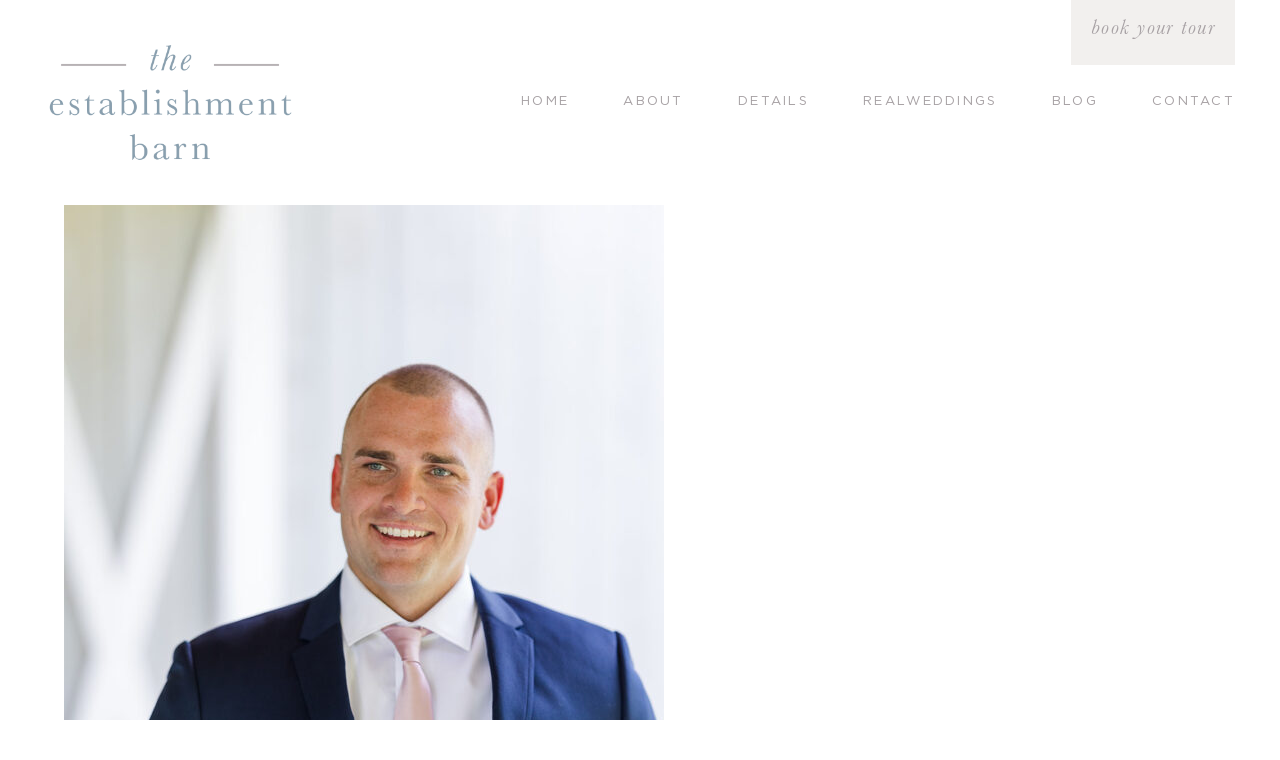

--- FILE ---
content_type: text/html; charset=UTF-8
request_url: https://theestablishmentbarn.com/gallery-title-4-2-2-2-2-2-2-2-2/the-cantrells-5/
body_size: 13639
content:
<!DOCTYPE html>
<html lang="en-US">
<head >
<meta charset="UTF-8" />
<meta name="viewport" content="width=device-width, initial-scale=1" />
<meta name='robots' content='index, follow, max-image-preview:large, max-snippet:-1, max-video-preview:-1' />

	<!-- This site is optimized with the Yoast SEO plugin v26.7 - https://yoast.com/wordpress/plugins/seo/ -->
	<title>THE CANTRELL&#039;S - Establishment</title>
	<link rel="canonical" href="https://theestablishmentbarn.com/gallery-title-4-2-2-2-2-2-2-2-2/the-cantrells-5/" />
	<meta property="og:locale" content="en_US" />
	<meta property="og:type" content="article" />
	<meta property="og:title" content="THE CANTRELL&#039;S - Establishment" />
	<meta property="og:url" content="https://theestablishmentbarn.com/gallery-title-4-2-2-2-2-2-2-2-2/the-cantrells-5/" />
	<meta property="og:site_name" content="Establishment" />
	<meta property="article:publisher" content="https://www.facebook.com/theestablishmentbarn" />
	<meta property="og:image" content="https://theestablishmentbarn.com/gallery-title-4-2-2-2-2-2-2-2-2/the-cantrells-5" />
	<meta property="og:image:width" content="1067" />
	<meta property="og:image:height" content="1600" />
	<meta property="og:image:type" content="image/jpeg" />
	<meta name="twitter:card" content="summary_large_image" />
	<script type="application/ld+json" class="yoast-schema-graph">{"@context":"https://schema.org","@graph":[{"@type":"WebPage","@id":"https://theestablishmentbarn.com/gallery-title-4-2-2-2-2-2-2-2-2/the-cantrells-5/","url":"https://theestablishmentbarn.com/gallery-title-4-2-2-2-2-2-2-2-2/the-cantrells-5/","name":"THE CANTRELL'S - Establishment","isPartOf":{"@id":"https://theestablishmentbarn.com/#website"},"primaryImageOfPage":{"@id":"https://theestablishmentbarn.com/gallery-title-4-2-2-2-2-2-2-2-2/the-cantrells-5/#primaryimage"},"image":{"@id":"https://theestablishmentbarn.com/gallery-title-4-2-2-2-2-2-2-2-2/the-cantrells-5/#primaryimage"},"thumbnailUrl":"https://theestablishmentbarn.com/wp-content/uploads/2021/09/CANTRELL-159_websize.jpg","datePublished":"2021-09-20T17:09:44+00:00","breadcrumb":{"@id":"https://theestablishmentbarn.com/gallery-title-4-2-2-2-2-2-2-2-2/the-cantrells-5/#breadcrumb"},"inLanguage":"en-US","potentialAction":[{"@type":"ReadAction","target":["https://theestablishmentbarn.com/gallery-title-4-2-2-2-2-2-2-2-2/the-cantrells-5/"]}]},{"@type":"ImageObject","inLanguage":"en-US","@id":"https://theestablishmentbarn.com/gallery-title-4-2-2-2-2-2-2-2-2/the-cantrells-5/#primaryimage","url":"https://theestablishmentbarn.com/wp-content/uploads/2021/09/CANTRELL-159_websize.jpg","contentUrl":"https://theestablishmentbarn.com/wp-content/uploads/2021/09/CANTRELL-159_websize.jpg","width":1067,"height":1600},{"@type":"BreadcrumbList","@id":"https://theestablishmentbarn.com/gallery-title-4-2-2-2-2-2-2-2-2/the-cantrells-5/#breadcrumb","itemListElement":[{"@type":"ListItem","position":1,"name":"Home","item":"https://theestablishmentbarn.com/"},{"@type":"ListItem","position":2,"name":"Cantrells","item":"https://theestablishmentbarn.com/gallery-title-4-2-2-2-2-2-2-2-2/"},{"@type":"ListItem","position":3,"name":"THE CANTRELL&#8217;S"}]},{"@type":"WebSite","@id":"https://theestablishmentbarn.com/#website","url":"https://theestablishmentbarn.com/","name":"Establishment","description":"Default Wordpress","potentialAction":[{"@type":"SearchAction","target":{"@type":"EntryPoint","urlTemplate":"https://theestablishmentbarn.com/?s={search_term_string}"},"query-input":{"@type":"PropertyValueSpecification","valueRequired":true,"valueName":"search_term_string"}}],"inLanguage":"en-US"}]}</script>
	<!-- / Yoast SEO plugin. -->


<link rel='dns-prefetch' href='//netdna.bootstrapcdn.com' />
<link rel="alternate" type="application/rss+xml" title="Establishment &raquo; Feed" href="https://theestablishmentbarn.com/feed/" />
<link rel="alternate" type="application/rss+xml" title="Establishment &raquo; Comments Feed" href="https://theestablishmentbarn.com/comments/feed/" />
<link rel="alternate" type="application/rss+xml" title="Establishment &raquo; THE CANTRELL&#8217;S Comments Feed" href="https://theestablishmentbarn.com/gallery-title-4-2-2-2-2-2-2-2-2/the-cantrells-5/feed/" />
<link rel="alternate" title="oEmbed (JSON)" type="application/json+oembed" href="https://theestablishmentbarn.com/wp-json/oembed/1.0/embed?url=https%3A%2F%2Ftheestablishmentbarn.com%2Fgallery-title-4-2-2-2-2-2-2-2-2%2Fthe-cantrells-5%2F" />
<link rel="alternate" title="oEmbed (XML)" type="text/xml+oembed" href="https://theestablishmentbarn.com/wp-json/oembed/1.0/embed?url=https%3A%2F%2Ftheestablishmentbarn.com%2Fgallery-title-4-2-2-2-2-2-2-2-2%2Fthe-cantrells-5%2F&#038;format=xml" />
<style id='wp-img-auto-sizes-contain-inline-css' type='text/css'>
img:is([sizes=auto i],[sizes^="auto," i]){contain-intrinsic-size:3000px 1500px}
/*# sourceURL=wp-img-auto-sizes-contain-inline-css */
</style>
<link rel='stylesheet' id='sbi_styles-css' href='https://theestablishmentbarn.com/wp-content/plugins/instagram-feed/css/sbi-styles.min.css?ver=6.10.0' type='text/css' media='all' />
<link rel='stylesheet' id='doodle-dog-custom-theme-css' href='https://theestablishmentbarn.com/wp-content/themes/doodledog-buster/style.css?ver=2.0.0' type='text/css' media='all' />
<style id='wp-block-library-inline-css' type='text/css'>
:root{--wp-block-synced-color:#7a00df;--wp-block-synced-color--rgb:122,0,223;--wp-bound-block-color:var(--wp-block-synced-color);--wp-editor-canvas-background:#ddd;--wp-admin-theme-color:#007cba;--wp-admin-theme-color--rgb:0,124,186;--wp-admin-theme-color-darker-10:#006ba1;--wp-admin-theme-color-darker-10--rgb:0,107,160.5;--wp-admin-theme-color-darker-20:#005a87;--wp-admin-theme-color-darker-20--rgb:0,90,135;--wp-admin-border-width-focus:2px}@media (min-resolution:192dpi){:root{--wp-admin-border-width-focus:1.5px}}.wp-element-button{cursor:pointer}:root .has-very-light-gray-background-color{background-color:#eee}:root .has-very-dark-gray-background-color{background-color:#313131}:root .has-very-light-gray-color{color:#eee}:root .has-very-dark-gray-color{color:#313131}:root .has-vivid-green-cyan-to-vivid-cyan-blue-gradient-background{background:linear-gradient(135deg,#00d084,#0693e3)}:root .has-purple-crush-gradient-background{background:linear-gradient(135deg,#34e2e4,#4721fb 50%,#ab1dfe)}:root .has-hazy-dawn-gradient-background{background:linear-gradient(135deg,#faaca8,#dad0ec)}:root .has-subdued-olive-gradient-background{background:linear-gradient(135deg,#fafae1,#67a671)}:root .has-atomic-cream-gradient-background{background:linear-gradient(135deg,#fdd79a,#004a59)}:root .has-nightshade-gradient-background{background:linear-gradient(135deg,#330968,#31cdcf)}:root .has-midnight-gradient-background{background:linear-gradient(135deg,#020381,#2874fc)}:root{--wp--preset--font-size--normal:16px;--wp--preset--font-size--huge:42px}.has-regular-font-size{font-size:1em}.has-larger-font-size{font-size:2.625em}.has-normal-font-size{font-size:var(--wp--preset--font-size--normal)}.has-huge-font-size{font-size:var(--wp--preset--font-size--huge)}.has-text-align-center{text-align:center}.has-text-align-left{text-align:left}.has-text-align-right{text-align:right}.has-fit-text{white-space:nowrap!important}#end-resizable-editor-section{display:none}.aligncenter{clear:both}.items-justified-left{justify-content:flex-start}.items-justified-center{justify-content:center}.items-justified-right{justify-content:flex-end}.items-justified-space-between{justify-content:space-between}.screen-reader-text{border:0;clip-path:inset(50%);height:1px;margin:-1px;overflow:hidden;padding:0;position:absolute;width:1px;word-wrap:normal!important}.screen-reader-text:focus{background-color:#ddd;clip-path:none;color:#444;display:block;font-size:1em;height:auto;left:5px;line-height:normal;padding:15px 23px 14px;text-decoration:none;top:5px;width:auto;z-index:100000}html :where(.has-border-color){border-style:solid}html :where([style*=border-top-color]){border-top-style:solid}html :where([style*=border-right-color]){border-right-style:solid}html :where([style*=border-bottom-color]){border-bottom-style:solid}html :where([style*=border-left-color]){border-left-style:solid}html :where([style*=border-width]){border-style:solid}html :where([style*=border-top-width]){border-top-style:solid}html :where([style*=border-right-width]){border-right-style:solid}html :where([style*=border-bottom-width]){border-bottom-style:solid}html :where([style*=border-left-width]){border-left-style:solid}html :where(img[class*=wp-image-]){height:auto;max-width:100%}:where(figure){margin:0 0 1em}html :where(.is-position-sticky){--wp-admin--admin-bar--position-offset:var(--wp-admin--admin-bar--height,0px)}@media screen and (max-width:600px){html :where(.is-position-sticky){--wp-admin--admin-bar--position-offset:0px}}

/*# sourceURL=wp-block-library-inline-css */
</style><style id='global-styles-inline-css' type='text/css'>
:root{--wp--preset--aspect-ratio--square: 1;--wp--preset--aspect-ratio--4-3: 4/3;--wp--preset--aspect-ratio--3-4: 3/4;--wp--preset--aspect-ratio--3-2: 3/2;--wp--preset--aspect-ratio--2-3: 2/3;--wp--preset--aspect-ratio--16-9: 16/9;--wp--preset--aspect-ratio--9-16: 9/16;--wp--preset--color--black: #000000;--wp--preset--color--cyan-bluish-gray: #abb8c3;--wp--preset--color--white: #ffffff;--wp--preset--color--pale-pink: #f78da7;--wp--preset--color--vivid-red: #cf2e2e;--wp--preset--color--luminous-vivid-orange: #ff6900;--wp--preset--color--luminous-vivid-amber: #fcb900;--wp--preset--color--light-green-cyan: #7bdcb5;--wp--preset--color--vivid-green-cyan: #00d084;--wp--preset--color--pale-cyan-blue: #8ed1fc;--wp--preset--color--vivid-cyan-blue: #0693e3;--wp--preset--color--vivid-purple: #9b51e0;--wp--preset--gradient--vivid-cyan-blue-to-vivid-purple: linear-gradient(135deg,rgb(6,147,227) 0%,rgb(155,81,224) 100%);--wp--preset--gradient--light-green-cyan-to-vivid-green-cyan: linear-gradient(135deg,rgb(122,220,180) 0%,rgb(0,208,130) 100%);--wp--preset--gradient--luminous-vivid-amber-to-luminous-vivid-orange: linear-gradient(135deg,rgb(252,185,0) 0%,rgb(255,105,0) 100%);--wp--preset--gradient--luminous-vivid-orange-to-vivid-red: linear-gradient(135deg,rgb(255,105,0) 0%,rgb(207,46,46) 100%);--wp--preset--gradient--very-light-gray-to-cyan-bluish-gray: linear-gradient(135deg,rgb(238,238,238) 0%,rgb(169,184,195) 100%);--wp--preset--gradient--cool-to-warm-spectrum: linear-gradient(135deg,rgb(74,234,220) 0%,rgb(151,120,209) 20%,rgb(207,42,186) 40%,rgb(238,44,130) 60%,rgb(251,105,98) 80%,rgb(254,248,76) 100%);--wp--preset--gradient--blush-light-purple: linear-gradient(135deg,rgb(255,206,236) 0%,rgb(152,150,240) 100%);--wp--preset--gradient--blush-bordeaux: linear-gradient(135deg,rgb(254,205,165) 0%,rgb(254,45,45) 50%,rgb(107,0,62) 100%);--wp--preset--gradient--luminous-dusk: linear-gradient(135deg,rgb(255,203,112) 0%,rgb(199,81,192) 50%,rgb(65,88,208) 100%);--wp--preset--gradient--pale-ocean: linear-gradient(135deg,rgb(255,245,203) 0%,rgb(182,227,212) 50%,rgb(51,167,181) 100%);--wp--preset--gradient--electric-grass: linear-gradient(135deg,rgb(202,248,128) 0%,rgb(113,206,126) 100%);--wp--preset--gradient--midnight: linear-gradient(135deg,rgb(2,3,129) 0%,rgb(40,116,252) 100%);--wp--preset--font-size--small: 13px;--wp--preset--font-size--medium: 20px;--wp--preset--font-size--large: 36px;--wp--preset--font-size--x-large: 42px;--wp--preset--spacing--20: 0.44rem;--wp--preset--spacing--30: 0.67rem;--wp--preset--spacing--40: 1rem;--wp--preset--spacing--50: 1.5rem;--wp--preset--spacing--60: 2.25rem;--wp--preset--spacing--70: 3.38rem;--wp--preset--spacing--80: 5.06rem;--wp--preset--shadow--natural: 6px 6px 9px rgba(0, 0, 0, 0.2);--wp--preset--shadow--deep: 12px 12px 50px rgba(0, 0, 0, 0.4);--wp--preset--shadow--sharp: 6px 6px 0px rgba(0, 0, 0, 0.2);--wp--preset--shadow--outlined: 6px 6px 0px -3px rgb(255, 255, 255), 6px 6px rgb(0, 0, 0);--wp--preset--shadow--crisp: 6px 6px 0px rgb(0, 0, 0);}:where(.is-layout-flex){gap: 0.5em;}:where(.is-layout-grid){gap: 0.5em;}body .is-layout-flex{display: flex;}.is-layout-flex{flex-wrap: wrap;align-items: center;}.is-layout-flex > :is(*, div){margin: 0;}body .is-layout-grid{display: grid;}.is-layout-grid > :is(*, div){margin: 0;}:where(.wp-block-columns.is-layout-flex){gap: 2em;}:where(.wp-block-columns.is-layout-grid){gap: 2em;}:where(.wp-block-post-template.is-layout-flex){gap: 1.25em;}:where(.wp-block-post-template.is-layout-grid){gap: 1.25em;}.has-black-color{color: var(--wp--preset--color--black) !important;}.has-cyan-bluish-gray-color{color: var(--wp--preset--color--cyan-bluish-gray) !important;}.has-white-color{color: var(--wp--preset--color--white) !important;}.has-pale-pink-color{color: var(--wp--preset--color--pale-pink) !important;}.has-vivid-red-color{color: var(--wp--preset--color--vivid-red) !important;}.has-luminous-vivid-orange-color{color: var(--wp--preset--color--luminous-vivid-orange) !important;}.has-luminous-vivid-amber-color{color: var(--wp--preset--color--luminous-vivid-amber) !important;}.has-light-green-cyan-color{color: var(--wp--preset--color--light-green-cyan) !important;}.has-vivid-green-cyan-color{color: var(--wp--preset--color--vivid-green-cyan) !important;}.has-pale-cyan-blue-color{color: var(--wp--preset--color--pale-cyan-blue) !important;}.has-vivid-cyan-blue-color{color: var(--wp--preset--color--vivid-cyan-blue) !important;}.has-vivid-purple-color{color: var(--wp--preset--color--vivid-purple) !important;}.has-black-background-color{background-color: var(--wp--preset--color--black) !important;}.has-cyan-bluish-gray-background-color{background-color: var(--wp--preset--color--cyan-bluish-gray) !important;}.has-white-background-color{background-color: var(--wp--preset--color--white) !important;}.has-pale-pink-background-color{background-color: var(--wp--preset--color--pale-pink) !important;}.has-vivid-red-background-color{background-color: var(--wp--preset--color--vivid-red) !important;}.has-luminous-vivid-orange-background-color{background-color: var(--wp--preset--color--luminous-vivid-orange) !important;}.has-luminous-vivid-amber-background-color{background-color: var(--wp--preset--color--luminous-vivid-amber) !important;}.has-light-green-cyan-background-color{background-color: var(--wp--preset--color--light-green-cyan) !important;}.has-vivid-green-cyan-background-color{background-color: var(--wp--preset--color--vivid-green-cyan) !important;}.has-pale-cyan-blue-background-color{background-color: var(--wp--preset--color--pale-cyan-blue) !important;}.has-vivid-cyan-blue-background-color{background-color: var(--wp--preset--color--vivid-cyan-blue) !important;}.has-vivid-purple-background-color{background-color: var(--wp--preset--color--vivid-purple) !important;}.has-black-border-color{border-color: var(--wp--preset--color--black) !important;}.has-cyan-bluish-gray-border-color{border-color: var(--wp--preset--color--cyan-bluish-gray) !important;}.has-white-border-color{border-color: var(--wp--preset--color--white) !important;}.has-pale-pink-border-color{border-color: var(--wp--preset--color--pale-pink) !important;}.has-vivid-red-border-color{border-color: var(--wp--preset--color--vivid-red) !important;}.has-luminous-vivid-orange-border-color{border-color: var(--wp--preset--color--luminous-vivid-orange) !important;}.has-luminous-vivid-amber-border-color{border-color: var(--wp--preset--color--luminous-vivid-amber) !important;}.has-light-green-cyan-border-color{border-color: var(--wp--preset--color--light-green-cyan) !important;}.has-vivid-green-cyan-border-color{border-color: var(--wp--preset--color--vivid-green-cyan) !important;}.has-pale-cyan-blue-border-color{border-color: var(--wp--preset--color--pale-cyan-blue) !important;}.has-vivid-cyan-blue-border-color{border-color: var(--wp--preset--color--vivid-cyan-blue) !important;}.has-vivid-purple-border-color{border-color: var(--wp--preset--color--vivid-purple) !important;}.has-vivid-cyan-blue-to-vivid-purple-gradient-background{background: var(--wp--preset--gradient--vivid-cyan-blue-to-vivid-purple) !important;}.has-light-green-cyan-to-vivid-green-cyan-gradient-background{background: var(--wp--preset--gradient--light-green-cyan-to-vivid-green-cyan) !important;}.has-luminous-vivid-amber-to-luminous-vivid-orange-gradient-background{background: var(--wp--preset--gradient--luminous-vivid-amber-to-luminous-vivid-orange) !important;}.has-luminous-vivid-orange-to-vivid-red-gradient-background{background: var(--wp--preset--gradient--luminous-vivid-orange-to-vivid-red) !important;}.has-very-light-gray-to-cyan-bluish-gray-gradient-background{background: var(--wp--preset--gradient--very-light-gray-to-cyan-bluish-gray) !important;}.has-cool-to-warm-spectrum-gradient-background{background: var(--wp--preset--gradient--cool-to-warm-spectrum) !important;}.has-blush-light-purple-gradient-background{background: var(--wp--preset--gradient--blush-light-purple) !important;}.has-blush-bordeaux-gradient-background{background: var(--wp--preset--gradient--blush-bordeaux) !important;}.has-luminous-dusk-gradient-background{background: var(--wp--preset--gradient--luminous-dusk) !important;}.has-pale-ocean-gradient-background{background: var(--wp--preset--gradient--pale-ocean) !important;}.has-electric-grass-gradient-background{background: var(--wp--preset--gradient--electric-grass) !important;}.has-midnight-gradient-background{background: var(--wp--preset--gradient--midnight) !important;}.has-small-font-size{font-size: var(--wp--preset--font-size--small) !important;}.has-medium-font-size{font-size: var(--wp--preset--font-size--medium) !important;}.has-large-font-size{font-size: var(--wp--preset--font-size--large) !important;}.has-x-large-font-size{font-size: var(--wp--preset--font-size--x-large) !important;}
/*# sourceURL=global-styles-inline-css */
</style>

<style id='classic-theme-styles-inline-css' type='text/css'>
/*! This file is auto-generated */
.wp-block-button__link{color:#fff;background-color:#32373c;border-radius:9999px;box-shadow:none;text-decoration:none;padding:calc(.667em + 2px) calc(1.333em + 2px);font-size:1.125em}.wp-block-file__button{background:#32373c;color:#fff;text-decoration:none}
/*# sourceURL=/wp-includes/css/classic-themes.min.css */
</style>
<link rel='stylesheet' id='wp-components-css' href='https://theestablishmentbarn.com/wp-includes/css/dist/components/style.min.css?ver=d90248ccab57f64cd7844ea11d708a73' type='text/css' media='all' />
<link rel='stylesheet' id='wp-preferences-css' href='https://theestablishmentbarn.com/wp-includes/css/dist/preferences/style.min.css?ver=d90248ccab57f64cd7844ea11d708a73' type='text/css' media='all' />
<link rel='stylesheet' id='wp-block-editor-css' href='https://theestablishmentbarn.com/wp-includes/css/dist/block-editor/style.min.css?ver=d90248ccab57f64cd7844ea11d708a73' type='text/css' media='all' />
<link rel='stylesheet' id='popup-maker-block-library-style-css' href='https://theestablishmentbarn.com/wp-content/plugins/popup-maker/dist/packages/block-library-style.css?ver=dbea705cfafe089d65f1' type='text/css' media='all' />
<link rel='stylesheet' id='edsanimate-animo-css-css' href='https://theestablishmentbarn.com/wp-content/plugins/animate-it/assets/css/animate-animo.css?ver=d90248ccab57f64cd7844ea11d708a73' type='text/css' media='all' />
<link rel='stylesheet' id='contact-form-7-css' href='https://theestablishmentbarn.com/wp-content/plugins/contact-form-7/includes/css/styles.css?ver=6.1.4' type='text/css' media='all' />
<link rel='stylesheet' id='jpibfi-style-css' href='https://theestablishmentbarn.com/wp-content/plugins/jquery-pin-it-button-for-images/css/client.css?ver=3.0.6' type='text/css' media='all' />
<link rel='stylesheet' id='vidbg-frontend-style-css' href='https://theestablishmentbarn.com/wp-content/plugins/video-background/css/pushlabs-vidbg.css?ver=2.7.7' type='text/css' media='all' />
<link rel='stylesheet' id='ddc-font-awesome-css' href='https://netdna.bootstrapcdn.com/font-awesome/4.6.1/css/font-awesome.min.css?ver=4.4.0' type='text/css' media='all' />
<link rel='stylesheet' id='custom-fonts-css' href='https://theestablishmentbarn.com/wp-content/themes/doodledog-buster/fonts/stylesheet.css?ver=d90248ccab57f64cd7844ea11d708a73' type='text/css' media='all' />
<script type="text/javascript" src="https://theestablishmentbarn.com/wp-includes/js/jquery/jquery.min.js?ver=3.7.1" id="jquery-core-js"></script>
<script type="text/javascript" src="https://theestablishmentbarn.com/wp-includes/js/jquery/jquery-migrate.min.js?ver=3.4.1" id="jquery-migrate-js"></script>
<link rel="https://api.w.org/" href="https://theestablishmentbarn.com/wp-json/" /><link rel="alternate" title="JSON" type="application/json" href="https://theestablishmentbarn.com/wp-json/wp/v2/media/1514" /><link rel="EditURI" type="application/rsd+xml" title="RSD" href="https://theestablishmentbarn.com/xmlrpc.php?rsd" />

<link rel='shortlink' href='https://theestablishmentbarn.com/?p=1514' />

		<!-- GA Google Analytics @ https://m0n.co/ga -->
		<script>
			(function(i,s,o,g,r,a,m){i['GoogleAnalyticsObject']=r;i[r]=i[r]||function(){
			(i[r].q=i[r].q||[]).push(arguments)},i[r].l=1*new Date();a=s.createElement(o),
			m=s.getElementsByTagName(o)[0];a.async=1;a.src=g;m.parentNode.insertBefore(a,m)
			})(window,document,'script','https://www.google-analytics.com/analytics.js','ga');
			ga('create', 'UA-140744226-1', 'auto');
			ga('send', 'pageview');
		</script>

	<style type="text/css">
	a.pinit-button.custom span {
		}

	.pinit-hover {
		opacity: 1 !important;
		filter: alpha(opacity=100) !important;
	}
	a.pinit-button {
	border-bottom: 0 !important;
	box-shadow: none !important;
	margin-bottom: 0 !important;
}
a.pinit-button::after {
    display: none;
}</style>
		<link rel="pingback" href="https://theestablishmentbarn.com/xmlrpc.php" />
<link rel="icon" href="https://theestablishmentbarn.com/wp-content/uploads/2019/04/cropped-favicon-1-32x32.png" sizes="32x32" />
<link rel="icon" href="https://theestablishmentbarn.com/wp-content/uploads/2019/04/cropped-favicon-1-192x192.png" sizes="192x192" />
<link rel="apple-touch-icon" href="https://theestablishmentbarn.com/wp-content/uploads/2019/04/cropped-favicon-1-180x180.png" />
<meta name="msapplication-TileImage" content="https://theestablishmentbarn.com/wp-content/uploads/2019/04/cropped-favicon-1-270x270.png" />
		<style type="text/css" id="wp-custom-css">
			
.content-sidebar-wrap, 
.wrap {
	width: 100%;
}

body, p {
	color: rgb(96, 98, 104);
}
p {
	font-family: 'proximanova-regular';
	font-size: 16px;
	line-height: 2em;
	letter-spacing: .1em;
	color: rgb(167, 161, 164);
}

a, .btn {
	transition: all .5s;
}

h2 {
	color: rgb(138, 160, 175);
	font-family: 'baskerville';
	letter-spacing: .125em;
	font-size: 28px;
	font-weight: 400;
}

.btn {
	font-family: 'gotham-bold';
	border-color: rgb(138, 160, 175) !important;
	background-color: rgb(138, 160, 175) !important;
	color: white !important;
	letter-spacing: .25em;
	padding: 10px 65px !important;
}
.btn:hover {
	color: rgb(138, 160, 175) !important;
	background-color: white !important;
}

.scrollToTop:before {
	content: "TOP";
	font-size: 20px;
	font-family: 'proximanova-regular';
	letter-spacing: .2em;
}
.scrollToTop {
	position: fixed;
	background-color: rgba(138, 160, 175, .75);
	color: rgb(255, 255, 255);
	width: 60px;
	height: 60px;
	bottom: 35px;
	right: 35px;
	padding: 15px 0 0 3px !important;
	z-index: 1000;
}
.scrollToTop:hover {
	opacity: .75;
	color: rgba(255, 255, 255, .5);
}

.site-header {
	padding: 45px 45px 0;
	position: relative;
}
.title-area {
	width: 25%;
	float: left;
}
.site-logo img {
	width: 250px;
}

.site-header .widget-area {
	background-color: rgba(234, 230, 227, .6);
	padding: 20px;
	position: absolute;
	top: -10px;
	right: 45px;
}
.site-header .widget-area a {
	color: rgb(167, 161, 164);
	font-family: 'baskerville-italic';
	font-size: 22px;
	letter-spacing: .065em !important;
}
.site-header .widget-area a:hover {
	color: rgba(167, 161, 164, .5);
}

.nav-primary {
	width: 60%;
	float: right;
	background-color: transparent;
	margin-top: 40px;
}

.nav-primary li a {
	font-family: 'gotham-book';
	color: rgb(167, 161, 164);
	font-size: 13px;
	letter-spacing: .175em;
}
.nav-primary a:hover, 
.nav-primary .current-menu-item > a {
	font-family: 'gotham-bold';
	color: rgb(138, 160, 175);
}


/* FRONT PAGE */
.fp-sec-1 {
	height: 80vh;
	padding-top: 0;
	
}
.fp-sec-1 .gallery-image {
	height: 80vh;
	background-size: cover;
	background-position: center;
	position: relative;
}
.fp-sec-1 .gallery-image:after {
	position: absolute;
	content: "";
	height: 100%;
	width: 100%;
	background: -moz-linear-gradient(top, rgba(255,255,255,1) 0%, rgba(255,255,255,0) 30%); /* FF3.6-15 */
background: -webkit-linear-gradient(top, rgba(255,255,255,1) 0%,rgba(255,255,255,0) 30%); /* Chrome10-25,Safari5.1-6 */
background: linear-gradient(to bottom, rgba(255,255,255,1) 0%,rgba(255,255,255,0) 30%); /* W3C, IE10+, FF16+, Chrome26+, Opera12+, Safari7+ */
filter: progid:DXImageTransform.Microsoft.gradient( startColorstr='#ffffff', endColorstr='#00ffffff',GradientType=0 ); /* IE6-9 */

}
.fp-sec-1 .gallery-control {
	display: none;
}

.fp-sec-2 {
	padding: 0;
}
.fp-sec-2-1 {
	width: 300px;
	transform: translatey(-75px);
	margin: 0 auto -60px;
}

.fp-sec-3 {
	padding-top: 0;
}
.fp-sec-3 .wrap {
	width: 90%;
}
.fp-sec-3-1 {
	text-align: center;
}
.fp-sec-3-1 h2 {
	display: inline;
}
.fp-sec-3-1 h2:nth-child(2) {
	padding: 0 5px;
	font-family: 'baskerville-italic';
}
.fp-sec-3-1 p {
	margin-top: 30px;
}
.fp-sec-3-1 .btn {
	margin-top: 30px;
}

.fp-link-sec {
	text-align: center;
}
.fp-link-item {
	height: 60vh;
	width: 33%;
	display: inline-block;
	padding: 0 0.5%;
	text-align: left;
	position: relative;
}
.fp-link-item img {
	height: 60vh;
	width: 100%;
	object-fit: cover;
}
.fp-link-text {
	color: white;
	position: absolute;
	bottom: 15px;
	left: 60px;
	z-index: 1000;
	font-family: 'gotham-book';
	letter-spacing: .1em;
	text-transform: uppercase;
	
}
.fp-link-text hr,
.fp-link-text span {
	
}
.fp-link-sec hr {
	width: 50px;
	border: none;
	background-color: white;
	height: 1px;
	position: absolute;
	bottom: 55px;
}
.fp-link-text span {
	font-family: 'baskerville-italic';
	font-size: 54px;
	line-height: 45px;
	display: block;
}

.fp-link-item-overlay {
	position: absolute;
  top: 0;
  bottom: 0;
  left: 1.5%;
  right: 0;
  height: 100%;
  width: 97%;
  opacity: 0;
  transition: .5s ease;
  background-color: rgb(138, 160, 175);
	
}
.fp-link-item-overlay:hover {
	opacity: .5;
}


/* ABOUT PAGE */
.about-sec-1 {
	height: 60vh;
	position: relative;
}
.about-sec-1 .wrap {
	width: 95%;
}
.about-sec-1-1,
.about-sec-1-2 {
	margin: 0;
	float: none;
	display: inline-block;
	vertical-align: middle;
}
.about-sec-1-1 {
	height: 60vh;
}
.about-sec-1-1 img {
	width: 100%;
	height: 55vh;
	object-fit: cover;
	object-position: top;
	padding: 0 45px 0 0;
}

.about-sec-1-2 {
	
}
.about-sec-1-2 h2 {
	
}

.about-sec-1-3 {
	background-color: rgba(234, 230, 227, .5);
	height: 45vh;
	width: 100%;
	position: absolute;
	z-index: -1000;
	bottom: 0;
	transform: translatex(-32%);
}

.about-sec-2 {
	clear: both;
}
.about-sec-2 .wrap {
	width: 95%;
}
.about-sec-2-1 {
	
}
.about-sec-2-1 img {
	width: 275px;
	margin-bottom: 35px;
}

.about-sec-2-1 .btn {
	margin-top: 45px;
}

.badges-sec {
	width: 90%;
	margin: 45px auto 0;
	text-align: center;
}
.badge-item {
	width: 200px;
	display: inline-block;
	vertical-align: middle;
	padding: 25px;
}
.badge-item img {
	-webkit-filter: grayscale(100%);
	filter: greyscale(100%);
}


.about-bios {
	 max-width: 1200px;
	margin: 0 auto;
}
.about-bios img {
	max-width: 500px;
}

.about-bio-half {
	padding: 25px;
	width: 46%;
}
.about-bio-half img {
	height: 60vh;
	width: 100%;
	object-fit: cover;
}


/* DETAIL PAGE */
.details-sec-1 {
	
}
.details-sec-1 .wrap {
	width: 90%;
}
.details-sec-1-1 img {
	width: 278px;
}

.details-sec-2 .wrap {
	width: 90%;
}

.details-sec-3 .wrap {
	width: 90%;
}

.details-sec-4 {
	padding-top: 100px;
}




/* REALWEDDINGS PAGE */
.portfolio-sec-1 {
	height: 78vh;
	width: 100%;
	margin-bottom: 45px;
}

.portfolio-posts-sec {
	width: 95%;
	margin: 0 auto;
	text-align: center;
}
.portfolio-posts-sec .eds-animate {
	width: 49%;
	min-width: 49%;
	display: inline-block;
	padding: 3px 5px;
}

.portfolio-posts-sec .portfolio-page-item {
	width: 100%;
	height: 50vh;
	position: relative;
}
.portfolio-posts-sec .portfolio-page-item img {
	width: 100%;
	height: 50vh;
	object-fit: cover;
	object-position: top;
}
.portfolio-read-more {
	position: absolute;
	z-index: 1000;
	top: 50%;
	left: 50%;
	transform: translate(-50%, -50%);
	background-color: rgb(167, 161, 164);
	height: 95%;
	width: 95%;
}
.portfolio-read-more-inner {
	position: absolute;
	top: 50%;
	left: 50%;
	transform: translate(-50%, -50%);
	width: 100%;
	height: 100%;
	
}
.portfolio-read-more-inner a {
	position: absolute;
	top: 50%;
	left: 50%;
	transform: translate(-50%, -50%);
	width: 100%;
	height: 100%;
}
.portfolio-read-more-inner span  {
	width: 100%;
	height: 100%;
	position: absolute;
	top: 50%;
	left: 50%;
	transform: translate(-50%, -10%);
}
.portfolio-read-more h3 {
	color: white;
	text-transform: lowercase;
	font-family: 'baskerville';
	font-size: 34px;
	font-weight: 400;
	letter-spacing: .1em;
}
.portfolio-read-more h4 {
	color: white;
	text-transform: uppercase;
	font-weight: 400;
	font-family: 'proximanova-regular';
	letter-spacing: .2em;
	font-size: 22px;
}

.portfolio-bottom-btn {
	padding: 45px 0;
}

/* SINGLES */
.gallery-page article,
.single article {
	width: 90%;
	margin: 0 auto 45px;
}
.gallery-page .tiled-gallery .gallery-row {
	margin: 0 auto;
}
.gallery-page .entry-title,
.single .entry-title {
	color: rgb(167, 161, 164);
	font-family: 'baskerville';
	letter-spacing: .125em;
	font-size: 28px;
	text-transform: lowercase;
}
.single .entry-title {
	margin-bottom: 45px;
}
.gallery-page .entry-meta,
.single .entry-meta {
	display: none;
}
.gallery-page .gallery-couple-name {
	color: rgb(167, 161, 164);
	font-family: 'proximanova-regular';
	letter-spacing: .125em;
	font-size: 20px;
	margin-bottom: 35px;
	text-transform: uppercase;
}

.custom-pagination-previous,
.custom-pagination-next {
	margin: 25px 0 25px;
}
.custom-pagination-previous a,
.custom-pagination-next a {
	color: rgb(138, 160, 175);
	font-family: 'baskerville-italic';
	font-size: 20px;
	letter-spacing: .1em;
	text-transform: lowercase;
}

.social-share {
	margin-top: 45px;
	clear: both;
}
.social-share h4,
.social-share a {
	display: inline-block;
	margin-right: 10px;
}
.social-share h4 {
	font-family: 'baskerville';
	font-size: 25px;
	font-weight: 400;
	color: rgb(167, 161, 164);
}
.social-share a {
	font-size: 18px;
	color: rgb(138, 160, 175);
}


/* BLOG PAGE */
#blog-wrap {
	width: 90%;
	margin: 0 auto;
}
.blog-posts-sec {
	margin-bottom: 45px;
}
.blog-page-item {
	margin-top: 45px;
}
.blog-page-item-thumbnail {
	width: 50%;
	height: 50vh;
	float: left;
	padding-right: 15px;
}
.blog-page-item-thumbnail img {
	width: 100%;
	height: 50vh;
	object-fit: cover;
}

.blog-page-item-title-outer {
	width: 50%;
	float: right;
	padding-left: 15px;
}

.blog-page-item-title-outer h2 {
	color: rgb(167, 161, 164);
	font-family: 'baskerville';
	letter-spacing: .125em;
	font-size: 28px;
	text-transform: lowercase;
}
.blog-page-item-title-outer h3 {
	color: rgb(167, 161, 164);
	font-family: 'proximanova-regular';
	letter-spacing: .2em;
	font-size: 20px;
	margin-bottom: 35px;
	text-transform: uppercase;
}
.post-categories li {
	list-style-type: none;
	margin-top: -20px;
}

.blog-page-item-title-outer .btn {
	margin-top: 25px;
}
.blog-page-item-title-outer .social-share {
	margin-top: 25px;
}



/* CONTACT PAGE */
.contact-sec-1 {
	
}
.contact-sec-1 .wrap {
	position: relative;
	width: 90%;
}
.contact-sec-1-1,
.contact-sec-1-2,
.contact-sec-1-3 {
	margin: 0;
}
.contact-sec-1-1 {
	
}
.contact-sec-1-1 img {
	padding-right: 25px;
}
.contact-sec-1-2 {
	padding-bottom: 100px;
	text-align: center;
}
.contact-sec-1-2 h2 {
	display: inline;
}
.contact-sec-1-2 h2:nth-child(2) {
	font-family: 'baskerville-italic';
	padding: 0 5px;
}

.wpcf7-form-control {
	border-color: rgba(234, 230, 227, .5);
	height: 40px;
	color: rgb(96, 96, 104);
	font-family: 'proximanova-regular';
	font-size: 16px;
	letter-spacing: .1em;
	border-radius: 0;
}

.wpcf7-textarea {
	height: 250px;
}

.wpcf7-form-control::-webkit-input-placeholder { /* Chrome/Opera/Safari */
  color: rgb(96, 96, 104);
	text-transform: uppercase;
}
.wpcf7-form-control::-moz-placeholder { /* Firefox 19+ */
  color: rgb(96, 96, 104);
	text-transform: uppercase;
}
.wpcf7-form-control:-ms-input-placeholder { /* IE 10+ */
  color: rgb(96, 96, 104);
	text-transform: uppercase;
}
.wpcf7-form-control:-moz-placeholder { /* Firefox 18- */
  color: rgb(96, 96, 104);
	text-transform: uppercase;
}

.ddc-wpcf7-submit-wrap {
	text-align: right;
	margin-top: 25px;
}
input.wpcf7-submit {
	font-family: 'gotham-bold';
	border-color: rgb(138, 160, 175) !important;
	background-color: rgb(138, 160, 175) !important;
	color: white !important;
	letter-spacing: .25em;
	padding: 10px 65px 28px !important;
}
input.wpcf7-submit:hover {
	color: rgb(138, 160, 175) !important;
	background-color: white !important;
}

.contact-sec-1-4 {
	background-color: rgba(234, 230, 227, .5);
	height: 70vh;
	width: 83%;
	position: absolute;
	z-index: -1000;
	top: 50%;
	transform: translate(22%, -50%);
}





/* SITE FOOTER */
.site-footer .wrap {
	
}

.footer-testimonials {
	background-color: rgba(234, 230, 227, .6);
	padding: 45px;
	color: rgb(138, 160, 175);
}
.footer-testimonials .testimonials {
	padding: 45px 0;
}
.testimonial-content p {
	font-family: 'baskerville';
	font-size: 26px;
	text-transform: initial;
	color: rgb(138, 160, 175);
}
.testimonial-title {
	font-family: 'baskerville-italic';
	font-size: 26px;
	text-transform: lowercase;
	letter-spacing: .1em;
}
.testimonial-control {
	display: none;
}


.footer-bottom {
	width: 90%;
	margin: 75px auto 0;
}
.footer-left,
.footer-right {
	
}
.footer-left {
	width: 25%;
	float: left;
}
.footer-left h4 {
	text-transform: lowercase;
	font-size: 26px;
	letter-spacing: .1em;
	font-weight: 400;
	color: rgb(167, 161, 164);
	font-family: 'baskerville';
	margin-bottom: 5px;
}
.footer-left a {
	color: rgb(167, 161, 164);
	font-size: 13px;
	letter-spacing: .25em;
	font-family: 'proximanova-bold';
}
.footer-left i {
	color: rgb(138, 160, 175);
	font-size: 18px;
	margin-top: 15px;
}

.footer-right {
	width: 75%;
	float: right;
}


.footer-image {
	position: relative;
	width: 90%;
	margin: 0 auto;
	z-index: -1000;
}
.footer-image img {
	width: 250px;
	position: absolute;
	left: 45px;
}
.footer-image .strike {
	display: flex;
	flex-basis: 100%;
	align-items: center;
	margin: 35px auto 8px;
	width: 100%;
}
.footer-image .strike::before,
.footer-image .strike::after {
	content: "";
	flex-grow: 1;
	background: rgba(0, 0, 0, .6);
	height: 2px;
	font-size: 0px;
	line-height: 0px;
	margin-top: 97px;
}
.footer-image .strike::before {
	margin-right: 0;
}
.footer-image .strike::after {
	margin-left: 0;
}

.footer-address {
	padding-top: 25px;
	font-family: 'proximanova-light';
	color: rgb(167, 161, 164);
	font-size: 12px;
}
.footer-address .dd-phone {
	margin: 0 8px;
}
.footer-address a {
	color: rgb(167, 161, 164);
}

.footer-copy {
	padding-top: 5px;
	font-family: 'proximanova-light';
	color: rgb(167, 161, 164);
	font-size: 10px;
}
.footer-copy a {
	color: rgb(167, 161, 164);
}
.footer-copy i {
	font-size: 4px;
	margin: 0 8px;
	transform: translatey(-2px);
}











/* Large Devices, Wide Screens */
@media only screen and (min-width : 1550px) {
	
	.contact-sec-1-4 {
		top: 58% !important;
	}

}

@media only screen and (min-width : 1280px) {
	
	.contact-sec-1-4 {
		top: 60%;
	}

}

@media only screen and (max-width : 1280px) {
	
	.contact-sec-1-4 {
		top: 62%;
	}

}

@media only screen and (max-width : 1200px) {
	
}


/* Medium Devices, Desktops */
@media only screen and (max-width : 1023px) {

	.flex-section .wrap, 
	.content-sidebar-wrap, 
	.nav-primary, 
	.site-header, 
	.site-footer, 
	.footer-widgets {
		padding-left: 0;
		padding-right: 0;
	}
	
	.site-header .widget-area {
		width: initial;
		padding: 20px !important;
	}
	
	.slicknav_menu {
		background-color: rgb(138, 160, 175);
	}
	.slicknav_btn {
		background-color: rgb(138, 160, 175);
		border: 1px solid white;
	}
	
}

@media only screen and (max-width : 992px) {

	.blog-page-item-thumbnail {
		width: 100%;
		float: none;
		padding: 0;
	}
	.blog-page-item-title-outer {
		width: 100%;
		float: none;
		padding: 0;
	}
	
}

/* Small Devices, Tablets */
@media only screen and (max-width : 800px) {

	.site-header .widget-area {
		top: -43px;
		right: 10px;
		padding: 0px 10px !important;
		background-color: transparent !important;
		border: 1px solid white;
	}
	.site-header .widget-area a {
		color: white;
	}
	.site-header .widget-area a:hover {
		color: rgba(255, 255, 255, .5);
	}
	
	.site-header {
		padding: 25px 0;
	}
	.title-area {
		float: none;
		width: 100%;
	}
	.site-logo {
		width: 350px;
		margin: 0 auto;
	}
	
	.fp-sec-1 {
		height: 65vh;
	}
	.fp-sec-1 .gallery-image {
		height: 65vh;
	}
	
	.fp-sec-2-1 {
		width: 200px;
		transform: translatey(-55px);
		margin-bottom: -45px;
	}
	
	.fp-link-item {
		width: 100%;
	}
	
	.about-sec-1 {
		height: auto;
	}
	.about-sec-1-1, 
	.about-sec-1-2 {
		width: 100%;
		display: block;
	}
	.about-sec-1-1 img {
		padding: 0;
	}
	.about-sec-1-3 {
		display: none;
	}
	
	.about-sec-2 {
		padding-top: 0;
	}
	
	.badges-sec h2 {
		margin-bottom: 25px;
	}
	
	.portfolio-sec-1 {
		height: 60vh;
	}	
	.portfolio-posts-sec .eds-animate {
		width: 100% !important;
		margin-bottom: 25px;
	}
	.portfolio-posts-sec .portfolio-page-item img {
		
	}
	
	.contact-sec-1-2 {
		padding-bottom: 25px;
	}
	.contact-sec-1-3 {
		background-color: rgba(234, 230, 227, .5);
		padding: 25px;
	}
	.contact-sec-1-4 {
		display: none;
	}
	
	.footer-left, 
	.footer-right {
		width: 100%;
		float: none;
	}
	.footer-left {
		margin-bottom: 25px;
	}
	
}

@media only screen and (max-width : 768px) {
	.about-bio-half {
		width: 100%;
	}
}

/* Extra Small Devices, Phones */ 
@media only screen and (max-width : 480px) {
	
	.site-logo {
		width: 300px;
	}
	
	.fp-sec-1 {
		height: 50vh;
	}
	.fp-sec-1 .gallery-image {
		height: 50vh;
	}
	.fp-sec-2-1 {
		transform: translatey(-35px);
		margin-bottom: -35px;
	}

	.badge-item {
		width: 225px;
	}
	
	.footer-image .strike::before,
	.footer-image .strike::after {
		flex-grow: 0;
		content: " ";
	}
	.footer-image .strike {
		margin: 0;
	}
	.footer-image {
		width: 100%;
	}
	.footer-image img {
		position: relative;
		display: block;
		margin: 0 auto;
		left: initial;
	}
	
}

/* Custom, iPhone Retina */ 
@media only screen and (max-width : 320px) {

}





.fp-link-sec:nth-child(2) {
	display: none;
}




		</style>
		</head>
<body data-rsssl=1 class="attachment wp-singular attachment-template-default single single-attachment postid-1514 attachmentid-1514 attachment-jpeg wp-theme-genesis wp-child-theme-doodledog-buster header-image full-width-content genesis-breadcrumbs-hidden genesis-footer-widgets-hidden"><div class="site-container"><header class="site-header"><div class="wrap"><div class="title-area"><div class="site-logo"><a href="https://theestablishmentbarn.com"><img src="https://theestablishmentbarn.com/wp-content/uploads/2019/04/logo-01.png"></a></div><p class="site-description">Default Wordpress</p></div><div class="widget-area header-widget-area"><section id="custom_html-2" class="widget_text widget-odd widget-last widget-first widget-1   widget widget_custom_html"><div class="widget_text widget-wrap"><div class="textwidget custom-html-widget"><a href="https://theestablishmentbarn.com/contact/">book your tour</a></div></div></section>
</div></div></header><nav class="nav-primary" aria-label="Main"><div class="wrap"><ul id="menu-primary" class="menu genesis-nav-menu menu-primary"><li id="menu-item-24" class="menu-item menu-item-type-post_type menu-item-object-page menu-item-home menu-item-24"><a href="https://theestablishmentbarn.com/"><span >Home</span></a></li>
<li id="menu-item-23" class="menu-item menu-item-type-post_type menu-item-object-page menu-item-23"><a href="https://theestablishmentbarn.com/about/"><span >About</span></a></li>
<li id="menu-item-282" class="menu-item menu-item-type-post_type menu-item-object-page menu-item-282"><a href="https://theestablishmentbarn.com/details/"><span >Details</span></a></li>
<li id="menu-item-281" class="menu-item menu-item-type-post_type menu-item-object-page menu-item-281"><a href="https://theestablishmentbarn.com/realweddings-2/"><span >RealWeddings</span></a></li>
<li id="menu-item-495" class="menu-item menu-item-type-post_type menu-item-object-page menu-item-495"><a href="https://theestablishmentbarn.com/blog/"><span >Blog</span></a></li>
<li id="menu-item-21" class="menu-item menu-item-type-post_type menu-item-object-page menu-item-21"><a href="https://theestablishmentbarn.com/contact/"><span >Contact</span></a></li>
</ul></div></nav><div class="site-inner"><div class="content-sidebar-wrap"><main class="content"><article class="post-1514 attachment type-attachment status-inherit entry" aria-label="THE CANTRELL&#8217;S"><p class="entry-meta"><time class="entry-time">September 20, 2021</time></p><div class="entry-content"><input class="jpibfi" type="hidden"><p class="attachment"><a href='https://theestablishmentbarn.com/wp-content/uploads/2021/09/CANTRELL-159_websize.jpg'><img decoding="async" width="600" height="900" src="https://theestablishmentbarn.com/wp-content/uploads/2021/09/CANTRELL-159_websize-600x900.jpg" class="attachment-medium size-medium" alt="" srcset="https://theestablishmentbarn.com/wp-content/uploads/2021/09/CANTRELL-159_websize-600x900.jpg 600w, https://theestablishmentbarn.com/wp-content/uploads/2021/09/CANTRELL-159_websize-1024x1536.jpg 1024w, https://theestablishmentbarn.com/wp-content/uploads/2021/09/CANTRELL-159_websize.jpg 1067w" sizes="(max-width: 600px) 100vw, 600px" data-jpibfi-post-excerpt="" data-jpibfi-post-url="https://theestablishmentbarn.com/gallery-title-4-2-2-2-2-2-2-2-2/the-cantrells-5/" data-jpibfi-post-title="THE CANTRELL&#8217;S" data-jpibfi-src="https://theestablishmentbarn.com/wp-content/uploads/2021/09/CANTRELL-159_websize-600x900.jpg" ></a></p>
</div><footer class="entry-footer"></footer></article></main></div></div><footer class="site-footer"><div class="wrap">
	<div class="footer-testimonials">
		
		<div class="testimonials-wrap">
			<div class="testimonials">
						
				
					<div class="testimonial">
						<div class="testimonial-content"><p>Best venue EVER! Not only is it absolutely stunning inside and out with attention to detail, but the owner is so sharp and helpful! It is so new, so all the amenities are flawless. We were able to come in on Friday and set up all of our decorations and tables, which made it possible to have a very relaxing Saturday while getting ready. Sara, the owner, met with us one month out and gave us such great planning suggestions and help ease our last minute stress. After the wedding, all of our friends RAVED about how gorgeous the venue was! Also, the bridal suite is massive and so pretty! Perfect for a large bridal party! I would recommend 1000 times.</p>
</div>
						<div class="testimonial-title">- Kamryn Taylor</div>
					</div>

				
					<div class="testimonial">
						<div class="testimonial-content"><p>My daughter was married at the Establishment Barn on June 1. The venue is absolutely beautiful! The design is amazing. Sara thought of every detail to create a bride's dream wedding experience! The bridal suite is very large and beautifully decorated. The groom's room was awesome too. The entire venue is spacious and just amazing, inside and out! Sara has a very calming nature and is wonderful to work with. She really helped my daughter and I through the process by answering any question we had and sharing recommendations with us. If you're looking for a wedding venue, or any type of event, go visit! You will fall in love!</p>
</div>
						<div class="testimonial-title">- Kim McEnturff </div>
					</div>

				
					<div class="testimonial">
						<div class="testimonial-content"><p>"My husband and I just had our wedding this past weekend and we couldn’t have chosen a better venue. Besides it being an absolute gorgeous venue, the service was spectacular. Everyone went above and beyond to make sure that our day was everything we’ve dreamt of and more."</p>
</div>
						<div class="testimonial-title">- Haylee Cano</div>
					</div>

				
					<div class="testimonial">
						<div class="testimonial-content"><p>The owners, Sara &amp; Austen are two of the friendliest people you’ll come to know! Their energy and passion for hosting dream weddings was evident from day one. Sara made me feel comfortable and valued during our first tour. She understood that weddings are EXPENSIVE and IMPORTANT! She accommodated to all of our needs and answered my questions throughout the planning process. On our wedding day, staff was available to assist us when needed. Everything went so smoothly and it truly was the perfect day in the most beautiful venue! Having an outdoor AND indoor option was especially important to us as well. You will have that here! The bridal suite is a MUST SEE. It’s spectacular!! Sara &amp; Austen do honor first responders AND nurses by providing a discount on your big day. We would recommend this couple AND this venue over and over again!</p>
</div>
						<div class="testimonial-title">- McKenna LeCroy</div>
					</div>

				
					<div class="testimonial">
						<div class="testimonial-content"><p>"The space is absolutely incredible! You will definitely get your dream wedding and more here! Not to mention the owners are the greatest. They are organized, timely, and super creative. Best venue of the South!"</p>
</div>
						<div class="testimonial-title">- Caylee Taylor</div>
					</div>

				
					<div class="testimonial">
						<div class="testimonial-content"><p>"My daughter's wedding was absolutely perfect! The Establishment Barn is a beautiful venue and Sarah, The Establishment Barn's owner was amazing! Sarah was so helpful and easy to work with...she ensured my daughter had the wedding of her dreams!"</p>
</div>
						<div class="testimonial-title">- Jani Mansour</div>
					</div>

				
					<div class="testimonial">
						<div class="testimonial-content"><p>I would recommend Sara and her beautiful Barn in a heart beat. The venue is amazing and the bride/groom suites are unlike anything you have seen. It is a bit of a drive (we live in Dallas) but with the help of bus shuttles taking everyone out, it was perfect and so worth the drive. Sara was super sweet and helpful with her quick responses and vendor recommendations!</p>
</div>
						<div class="testimonial-title">- Diana Knee</div>
					</div>

				
					<div class="testimonial">
						<div class="testimonial-content"><p>"Beautiful venue. Great owners and staff. Our day was better than I ever could’ve dreamed and a lot of that was thanks to the Establishment. I highly recommend this venue!"</p>
</div>
						<div class="testimonial-title">- Claire Brewer</div>
					</div>

				
					<div class="testimonial">
						<div class="testimonial-content"><p>What can I say... this venue is a little slice of heaven tucked away in the woods. From beginning to end the process was professional and flawless, thanks to the Owner of the barn, Sara. </p>
<p>Sara went out of her way to have a friend run to get a Bundt cake when my cake girl was unresponsive and late. She let us use the barn and the bridal suite for my bridals which turned out beautiful. My guests RAVED about how beautiful it was. Close (11 miles) to some brand new very clean, nice hotels in Terrell - they even decorated our room the night of our wedding! I loved that I didn’t need to bring much decor because the barn’s beauty was enough! We were able to get there super early in the morning to start getting ready and relax in the upstairs oasis - it was just perfect. Can’t say enough - really. </p>
</div>
						<div class="testimonial-title">- Lauren Barrett</div>
					</div>

				
					<div class="testimonial">
						<div class="testimonial-content"><p>The Establishment Barn and Sara (the owner) are so wonderful, it’s going to be hard to put into words how perfect and amazing everything was for our wedding. If you are looking for a great wedding venue, look no farther than The Establishment Barn. It truly is a hidden gem and I can’t imagine having my wedding any other place.</p>
<p>The Establishment Barn is a hidden gem just one hour east of Dallas. The property is beautiful and the barn itself is amazing. There is a beautiful and very large bridal suite upstairs and the groom’s suite is downstairs. There is a large kitchen for the caterer and a spacious area for cocktail hour. </p>
<p>Sara was so easy to work with and was very responsive anytime my wedding coordinator or myself had a question. She made herself available on a Sunday afternoon so my wedding coordinator and I could tour the venue together to discuss how everything was going to be setup. She was there during the setup up and our entire wedding, helping our coordinator if needed. She even texted me the day of my wedding saying congratulations and to savor the day because it’s going to be a day we will remember forever.</p>
</div>
						<div class="testimonial-title">- Megan Crow</div>
					</div>

				
					<div class="testimonial">
						<div class="testimonial-content"><p>The Establishment Barn was incredible. The owner, Sara, was so easy and fun to work with! The venue was gorgeous! The bridal suite is to die for! Best day ever! Best venue</p>
</div>
						<div class="testimonial-title">- Maurie Roos</div>
					</div>

				
			</div>

			<div class="testimonial-control">
				<span class="prev"><i class="fa fa-caret-left"></i></span>
				<span class="next"><i class="fa fa-caret-right"></i></span>
			</div>

		</div>

		</div>

	<div class="footer-bottom">
		<div class="footer-left">
			<h4>follow along</h4>
			<a href="https://www.instagram.com/theestablishmentbarn/" target="_blank">@theestablishmentbarn</a>
			<div class="footer-social"><div class="menu-social-container"><ul id="menu-social" class="menu"><li id="menu-item-9" class="menu-item menu-item-type-custom menu-item-object-custom menu-item-9"><a target="_blank" href="https://www.facebook.com/theestablishmentbarn/"><i class="fa fa-facebook"></i></a></li>
<li id="menu-item-12" class="menu-item menu-item-type-custom menu-item-object-custom menu-item-12"><a target="_blank" href="http://instagram.com/theestablishmentbarn"><i class="fa fa-instagram"></i></a></li>
<li id="menu-item-11" class="menu-item menu-item-type-custom menu-item-object-custom menu-item-11"><a target="_blank" href="https://www.pinterest.com/theestablishmentbarn/?eq=the%20establishment%20barn&#038;etslf=8487"><i class="fa fa-pinterest"></i></a></li>
</ul></div></div>
		</div>
		<div class="footer-right">
			
<div id="sb_instagram"  class="sbi sbi_mob_col_1 sbi_tab_col_2 sbi_col_5 sbi_fixed_height sbi_disable_mobile" style="width: 100%; height: 225px;"	 data-feedid="sbi_#5"  data-res="auto" data-cols="5" data-colsmobile="1" data-colstablet="2" data-num="5" data-nummobile="" data-item-padding=""	 data-shortcode-atts="{}"  data-postid="1514" data-locatornonce="657efd436b" data-imageaspectratio="1:1" data-sbi-flags="favorLocal">
	
	<div id="sbi_images" >
			</div>

	<div id="sbi_load" >

	
	
</div>
		<span class="sbi_resized_image_data" data-feed-id="sbi_#5"
		  data-resized="[]">
	</span>
	</div>

		</div>
	</div>

	<div class="footer-image">
		<div class="strike"><img src="https://theestablishmentbarn.com/wp-content/uploads/2019/05/establishment_barn_semicircle-2.png"></div>
	</div>

	<div class="footer-address">
		<span class='dd-street' itemprop='streetAddress'>8081 County Road 344</span> <span class='dd-city' itemprop='addressLocality'>Terrell</span>, <span class='dd-state' itemprop='addressRegion'>Texas</span> <span class='dd-postal-code' itemprop='postalCode'>75161</span> <a class='dd-phone-link ' href='tel:9723455193'><span class='dd-phone' itemprop='telephone'> 972.345.5193</span></a> <a class='dd-email ' href='mailto:theestablishmentbarn@gmail.com'>theestablishmentbarn@gmail.com</a>	</div>
	<div class="footer-copy">
				<a href="https://theestablishmentbarn.com/privacy-policy/">Privacy Policy</a> <i class="fa fa-circle"></i> &#xA9;&nbsp;2026 <span class='dd-company-name' itemprop='name'>The Establishment Barn</span> <i class="fa fa-circle"></i> <a href="http://doodledog.com" target="_blank" title="Doodle Dog">a doodle dog website</a>
	</div>
<script>
	(function($) {
		$(document).ready(function() {
			
      var scrollTopLink = "<a href=\"#\" class=\"scrollToTop\"></a>";
			
      jQuery(".site-footer .wrap").prepend(scrollTopLink);
      
      $(".scrollToTop").hide();
			
			jQuery(window).scroll(function(){
				if (jQuery(this).scrollTop() > 200) {
					jQuery(".scrollToTop").fadeIn();
				} else {
					jQuery(".scrollToTop").fadeOut();
				}
			});
			
			jQuery(".scrollToTop").click(function(){
				jQuery("html, body").animate({scrollTop : 0},800);
				return false;
			});
				
		});
	})(jQuery);</script><script>
		(function($) {
			$(document).ready(function() {
				jQuery(".nav-primary").detach().appendTo(".site-header .wrap");
			});
		})(jQuery);</script><script>
	(function($) {
		$(document).ready(function() {

      $(".portfolio-read-more").css("opacity", "0");

      $(".portfolio-read-more").mouseenter( function() {
        $(this).fadeTo( "slow" , 1);
      });

      $(".portfolio-read-more").mouseleave( function() {
        $(this).fadeTo( "slow" , 0);
      });

					
		});
	})(jQuery);</script></div></footer></div><script type="speculationrules">
{"prefetch":[{"source":"document","where":{"and":[{"href_matches":"/*"},{"not":{"href_matches":["/wp-*.php","/wp-admin/*","/wp-content/uploads/*","/wp-content/*","/wp-content/plugins/*","/wp-content/themes/doodledog-buster/*","/wp-content/themes/genesis/*","/*\\?(.+)"]}},{"not":{"selector_matches":"a[rel~=\"nofollow\"]"}},{"not":{"selector_matches":".no-prefetch, .no-prefetch a"}}]},"eagerness":"conservative"}]}
</script>
<!-- Instagram Feed JS -->
<script type="text/javascript">
var sbiajaxurl = "https://theestablishmentbarn.com/wp-admin/admin-ajax.php";
</script>
<script type="text/javascript" src="https://theestablishmentbarn.com/wp-content/plugins/animate-it/assets/js/animo.min.js?ver=1.0.3" id="edsanimate-animo-script-js"></script>
<script type="text/javascript" src="https://theestablishmentbarn.com/wp-content/plugins/animate-it/assets/js/jquery.ba-throttle-debounce.min.js?ver=1.1" id="edsanimate-throttle-debounce-script-js"></script>
<script type="text/javascript" src="https://theestablishmentbarn.com/wp-content/plugins/animate-it/assets/js/viewportchecker.js?ver=1.4.4" id="viewportcheck-script-js"></script>
<script type="text/javascript" src="https://theestablishmentbarn.com/wp-content/plugins/animate-it/assets/js/edsanimate.js?ver=1.4.4" id="edsanimate-script-js"></script>
<script type="text/javascript" id="edsanimate-site-script-js-extra">
/* <![CDATA[ */
var edsanimate_options = {"offset":"75","hide_hz_scrollbar":"1","hide_vl_scrollbar":"0"};
//# sourceURL=edsanimate-site-script-js-extra
/* ]]> */
</script>
<script type="text/javascript" src="https://theestablishmentbarn.com/wp-content/plugins/animate-it/assets/js/edsanimate.site.js?ver=1.4.5" id="edsanimate-site-script-js"></script>
<script type="text/javascript" src="https://theestablishmentbarn.com/wp-includes/js/dist/hooks.min.js?ver=dd5603f07f9220ed27f1" id="wp-hooks-js"></script>
<script type="text/javascript" src="https://theestablishmentbarn.com/wp-includes/js/dist/i18n.min.js?ver=c26c3dc7bed366793375" id="wp-i18n-js"></script>
<script type="text/javascript" id="wp-i18n-js-after">
/* <![CDATA[ */
wp.i18n.setLocaleData( { 'text direction\u0004ltr': [ 'ltr' ] } );
//# sourceURL=wp-i18n-js-after
/* ]]> */
</script>
<script type="text/javascript" src="https://theestablishmentbarn.com/wp-content/plugins/contact-form-7/includes/swv/js/index.js?ver=6.1.4" id="swv-js"></script>
<script type="text/javascript" id="contact-form-7-js-before">
/* <![CDATA[ */
var wpcf7 = {
    "api": {
        "root": "https:\/\/theestablishmentbarn.com\/wp-json\/",
        "namespace": "contact-form-7\/v1"
    }
};
//# sourceURL=contact-form-7-js-before
/* ]]> */
</script>
<script type="text/javascript" src="https://theestablishmentbarn.com/wp-content/plugins/contact-form-7/includes/js/index.js?ver=6.1.4" id="contact-form-7-js"></script>
<script type="text/javascript" id="jpibfi-script-js-extra">
/* <![CDATA[ */
var jpibfi_options = {"hover":{"siteTitle":"Establishment","image_selector":".jpibfi_container img","disabled_classes":"nopin;wp-smiley","enabled_classes":"","min_image_height":225,"min_image_height_small":0,"min_image_width":225,"min_image_width_small":0,"show_on":"[front],[single],[page],[category],[archive],[search],[home]","disable_on":",279,493,1681","show_button":"hover","button_margin_bottom":20,"button_margin_top":20,"button_margin_left":20,"button_margin_right":20,"button_position":"top-right","description_option":["post_title"],"transparency_value":0,"pin_image":"default","pin_image_button":"square","pin_image_icon":"circle","pin_image_size":"normal","custom_image_url":"","scale_pin_image":false,"pin_linked_url":true,"pinLinkedImages":false,"pinImageHeight":54,"pinImageWidth":54,"scroll_selector":"","support_srcset":false}};
//# sourceURL=jpibfi-script-js-extra
/* ]]> */
</script>
<script type="text/javascript" src="https://theestablishmentbarn.com/wp-content/plugins/jquery-pin-it-button-for-images/js/jpibfi.client.js?ver=3.0.6" id="jpibfi-script-js"></script>
<script type="text/javascript" src="https://theestablishmentbarn.com/wp-includes/js/comment-reply.min.js?ver=d90248ccab57f64cd7844ea11d708a73" id="comment-reply-js" async="async" data-wp-strategy="async" fetchpriority="low"></script>
<script type="text/javascript" src="https://theestablishmentbarn.com/wp-content/themes/doodledog-buster/js/vendors.js?ver=d90248ccab57f64cd7844ea11d708a73" id="vendors-js"></script>
<script type="text/javascript" src="https://theestablishmentbarn.com/wp-content/themes/doodledog-buster/js/doodle_dog.js?ver=d90248ccab57f64cd7844ea11d708a73" id="doodle_dog-js"></script>
<script type="text/javascript" id="sbi_scripts-js-extra">
/* <![CDATA[ */
var sb_instagram_js_options = {"font_method":"svg","resized_url":"https://theestablishmentbarn.com/wp-content/uploads/sb-instagram-feed-images/","placeholder":"https://theestablishmentbarn.com/wp-content/plugins/instagram-feed/img/placeholder.png","ajax_url":"https://theestablishmentbarn.com/wp-admin/admin-ajax.php"};
//# sourceURL=sbi_scripts-js-extra
/* ]]> */
</script>
<script type="text/javascript" src="https://theestablishmentbarn.com/wp-content/plugins/instagram-feed/js/sbi-scripts.min.js?ver=6.10.0" id="sbi_scripts-js"></script>
</body></html>


--- FILE ---
content_type: text/css
request_url: https://theestablishmentbarn.com/wp-content/themes/doodledog-buster/fonts/stylesheet.css?ver=d90248ccab57f64cd7844ea11d708a73
body_size: 108
content:
@font-face {
    font-family: 'baskerville';
    src: url('baskerville.woff2') format('woff2'), url('baskerville.woff') format('woff');
    font-weight: normal;
    font-style: normal;
}

@font-face {
    font-family: 'baskerville-bold';
    src: url('baskerville-bold.woff2') format('woff2'), url('baskerville-bold.woff') format('woff');
    font-weight: normal;
    font-style: normal;
}

@font-face {
    font-family: 'baskerville-bolditalic';
    src: url('baskerville-bolditalic.woff2') format('woff2'), url('baskerville-bolditalic.woff') format('woff');
    font-weight: normal;
    font-style: normal;
}

@font-face {
    font-family: 'baskerville-italic';
    src: url('baskerville-italic.woff2') format('woff2'), url('baskerville-italic.woff') format('woff');
    font-weight: normal;
    font-style: normal;
}

@font-face {
    font-family: 'baskerville-semibold';
    src: url('baskerville-semibold.woff2') format('woff2'), url('baskerville-semibold.woff') format('woff');
    font-weight: normal;
    font-style: normal;
}

@font-face {
    font-family: 'bodonixt';
    src: url('bodonixt.woff2') format('woff2'), url('bodonixt.woff') format('woff');
    font-weight: normal;
    font-style: normal;
}

@font-face {
    font-family: 'charlizeone';
    src: url('charlizeone.woff2') format('woff2'), url('charlizeone.woff') format('woff');
    font-weight: normal;
    font-style: normal;
}

@font-face {
    font-family: 'fallingslowly';
    src: url('fallingslowly.woff2') format('woff2'), url('fallingslowly.woff') format('woff');
    font-weight: normal;
    font-style: normal;
}

@font-face {
    font-family: 'gotham-bold';
    src: url('gotham-bold.woff2') format('woff2'), url('gotham-bold.woff') format('woff');
    font-weight: normal;
    font-style: normal;
}

@font-face {
    font-family: 'gotham-book';
    src: url('gotham-book.woff2') format('woff2'), url('gotham-book.woff') format('woff');
    font-weight: normal;
    font-style: normal;
}

@font-face {
    font-family: 'gotham-medium';
    src: url('gotham-medium.woff2') format('woff2'), url('gotham-medium.woff') format('woff');
    font-weight: normal;
    font-style: normal;
}

@font-face {
    font-family: 'jacquesfrancois-regular';
    src: url('jacquesfrancois-regular.woff2') format('woff2'), url('jacquesfrancois-regular.woff') format('woff');
    font-weight: normal;
    font-style: normal;
}

@font-face {
    font-family: 'minionpro-regular';
    src: url('minionpro-regular.woff2') format('woff2'), url('minionpro-regular.woff') format('woff');
    font-weight: normal;
    font-style: normal;
}

@font-face {
    font-family: 'proximanova-bold';
    src: url('proximanova-bold.woff2') format('woff2'), url('proximanova-bold.woff') format('woff');
    font-weight: normal;
    font-style: normal;
}

@font-face {
    font-family: 'proximanova-light';
    src: url('proximanova-light.woff2') format('woff2'), url('proximanova-light.woff') format('woff');
    font-weight: normal;
    font-style: normal;
}

@font-face {
    font-family: 'proximanova-regular';
    src: url('proximanova-regular.woff2') format('woff2'), url('proximanova-regular.woff') format('woff');
    font-weight: normal;
    font-style: normal;
}

--- FILE ---
content_type: text/javascript
request_url: https://theestablishmentbarn.com/wp-content/themes/doodledog-buster/js/doodle_dog.js?ver=d90248ccab57f64cd7844ea11d708a73
body_size: 452
content:
// JavaScript Document

jQuery(document).ready(function($) {

  $('#menu-primary').slicknav({
    label: '',
  });

  //home page gallery
  $('.dd-gallery').slick({
    infinite: true,
    slidesToShow: 1,
    slidesToScroll: 1,
    dots: false,
    arrows: true,
    autoplay: true,
    autoplaySpeed: 4000,
    pauseOnHover: false,
    prevArrow: '.dd-gallery-wrap .prev',
    nextArrow: '.dd-gallery-wrap .next'
  });
  
  //home page gallery
  $('.dd-gallery-post').slick({
    infinite: true,
    slidesToShow: 1,
    slidesToScroll: 1,
    dots: false,
    arrows: true,
    autoplay: true,
    autoplaySpeed: 4000,
    pauseOnHover: false,
    prevArrow: '.dd-gallery-post-wrap .prev',
    nextArrow: '.dd-gallery-post-wrap .next'
  });

  //testimonial slider
  $('.testimonials').slick({
    infinite: true,
    slidesToShow: 1,
    slidesToScroll: 1,
    dots: false,
    arrows: true,
    autoplay: true,
    autoplaySpeed: 4000,
    prevArrow: '.testimonial-control .prev',
    nextArrow: '.testimonial-control .next',
  });

  /* UNCOMMENT THIS SECTIN FOR AN INSTAGRAM FEED

  //instagram feed
  var feed = new Instafeed({
    get: 'user',
    userId: '1824413879', 
    clientId: '8838e068ec5849978a165b25cdee1734',
    limit: 8,
    resolution: 'low_resolution',
    accessToken: '1824413879.1677ed0.32cc1872f45c4375ac2f357972df846e',
    template: '<a href="{{link}}"><img width="{{width}}" height="{{height}}" src="{{image}}" /></a>'
  });
  feed.run();
  */

  /* UN COMMENT THIS FOR WIDGET DROPDWONS

  //hide the archive category elements on page load
  $('.widget_archive .widget-wrap ul').hide();
  $('.widget_categories .widget-wrap ul').hide();

  //toggle the elements when clicking the widget title
  $('.widget_archive .widget-wrap .widgettitle').click(function() {
    $(this).next().slideToggle('slow', function() {
    // Animation complete.
    });
  });
  $('.widget_categories .widget-wrap .widgettitle').click(function() {
    $(this).next().slideToggle('slow', function() {
    // Animation complete.
    });
  });
  */

});
